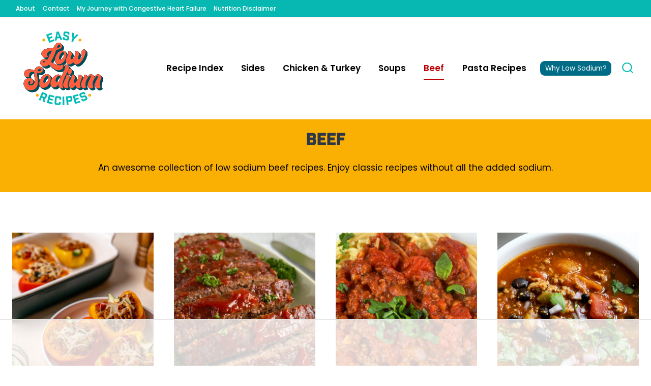

--- FILE ---
content_type: text/html; charset=utf-8
request_url: https://www.google.com/recaptcha/api2/aframe
body_size: 268
content:
<!DOCTYPE HTML><html><head><meta http-equiv="content-type" content="text/html; charset=UTF-8"></head><body><script nonce="2e-3-fN8vNlQz6GmkaTQDA">/** Anti-fraud and anti-abuse applications only. See google.com/recaptcha */ try{var clients={'sodar':'https://pagead2.googlesyndication.com/pagead/sodar?'};window.addEventListener("message",function(a){try{if(a.source===window.parent){var b=JSON.parse(a.data);var c=clients[b['id']];if(c){var d=document.createElement('img');d.src=c+b['params']+'&rc='+(localStorage.getItem("rc::a")?sessionStorage.getItem("rc::b"):"");window.document.body.appendChild(d);sessionStorage.setItem("rc::e",parseInt(sessionStorage.getItem("rc::e")||0)+1);localStorage.setItem("rc::h",'1765043211975');}}}catch(b){}});window.parent.postMessage("_grecaptcha_ready", "*");}catch(b){}</script></body></html>

--- FILE ---
content_type: text/plain
request_url: https://rtb.openx.net/openrtbb/prebidjs
body_size: -86
content:
{"id":"7b2afc4c-1733-43b5-87b1-54155da9cbae","nbr":0}

--- FILE ---
content_type: text/plain; charset=UTF-8
request_url: https://at.teads.tv/fpc?analytics_tag_id=PUB_17002&tfpvi=&gdpr_consent=&gdpr_status=22&gdpr_reason=220&ccpa_consent=&sv=prebid-v1
body_size: 56
content:
MjgzM2YzODYtNDE5YS00MzYwLWJhODUtOGZjYzZmYmFjYmQzIzAtOQ==

--- FILE ---
content_type: text/plain
request_url: https://rtb.openx.net/openrtbb/prebidjs
body_size: -231
content:
{"id":"17807261-7a80-4436-9b48-6c74471e43e5","nbr":0}

--- FILE ---
content_type: text/plain; charset=utf-8
request_url: https://ads.adthrive.com/http-api/cv2
body_size: 4895
content:
{"om":["-2080018290523639442","00xbjwwl","04kijpmt","07qjzu81","0b0m8l4f","0gz5y988","0i78g588","0mxqz9yb","0sm4lr19","0uhtj3qs","0wmz3j0f","0x8s1ct2","1","1011_302_55664413","1011_302_56853359","1028_8564740","10ua7afe","10wzqkul","11142692","11509227","1185:1609874418","1185:1610117185","11896988","12010080","12010084","12010088","12219561","124843_4","124844_4","124845_4","124847_4","124848_3","1453468","1463327","14rl7sir","1501806","1610117185","17_23487686","17_24632125","17vplg6n","1daqb6u1","1jdmd719","1mwsah6k","1ri7i9jg","1rss816r","1sv9nm7m","1tubukex","1wm6zgdp","1xohi1zo","2132:44119823","2249:642902865","2249:648231440","2249:648231631","2249:652741142","2307:14rl7sir","2307:1gvfc983","2307:1mwsah6k","2307:1wm6zgdp","2307:2qdf3qx9","2307:4zoqy9ps","2307:74z5vm6r","2307:76d9w8jy","2307:7bmnqlkr","2307:7htl5ogn","2307:8jbvjbqi","2307:8wq6h621","2307:92ec7l0k","2307:abhu2o6t","2307:bcxzosdi","2307:bncmk4g0","2307:c0giwiin","2307:de48lj30","2307:dpjydwun","2307:e1jar0bn","2307:fvdjbmxp","2307:g2ozgyf2","2307:gvyb44eh","2307:h0fdl1b8","2307:hl4tvc28","2307:i90isgt0","2307:itdx2mgc","2307:k6ovs8n2","2307:kt704w53","2307:l5u9n274","2307:le1eqmyr","2307:m3i0vxvt","2307:m75ssdkm","2307:mehhq329","2307:mhob8we6","2307:nh9z8430","2307:nvcpodnq","2307:o0g8v7bf","2307:pa47ufgf","2307:rtmrbro7","2307:rwm1qpag","2307:vcf38as9","2307:vktwfsm6","2307:vnlekgrx","2307:x61c6oxa","2307:xbd0mxik","2307:xgjdt26g","2307:yp80np7c","2307:z5ezy7km","2307:zgfnr75h","2307:zve04but","2319_66419_10629596","2319_66419_10629602","2319_66419_T25775076","2409_25495_176_CR52141675","2409_25495_176_CR52141676","2409_25495_176_CR52153849","2409_25495_176_CR52153850","2409_25495_176_CR52162012","25","2662_183814_8006190","2662_193860_T25938616","2760:176_CR52153849","2760:176_CR52153850","2760:176_CR52162017","28925636","28933536","29414696","29414845","2cpobudo","2h0ppwie","2m8zuzug","2yor97dj","31809564","32j56hnc","32k9ouwf","33604963","33865078","3490:CR52110080","3490:CR52141674","3490:CR52141675","3490:CR52141676","3490:CR52162012","3490:CR52162017","3490:CR52179825","3490:CR52180473","3490:CR52180474","34eys5wu","35776986","35hah0vl","3636:4844815","3658_106750_coy3a5w5","3658_15032_T25957869","3658_15038_T25929380","3658_15038_T25930530","3658_15078_1jdmd719","3658_15180_e8nbvror","3658_15211_sqmrshol","3658_152506_6yjisism","3658_155129_l5u9n274","3658_18067_T25902184","3658_18067_T25902274","3658_18067_T25947100","3658_203382_7bmnqlkr","3658_213403_T24387405","3658_216697_j4sy5f86","3658_21920_zkbt73yr","3658_510088_T25208360","3658_584730_dsvvt0ll","3658_584730_mfiaduv8","3658_609000_T25912615","3658_67977_T25927112","3658_979603_T25874918","37sp7nmq","39_76_2153bd46-09e1-4cbd-8356-fd63147cf8af","39_76_776b7382-ee50-4c0e-a5f2-ea76e5e26342","39gjxgmz","3LMBEkP-wis","3g2r056j","3hf5sd27","3kvvlhj7","3m7x5gbi","3oflawaq","3u2vm7xl","3yuucwym","40268250","409_189408","409_189409","409_192565","409_216326","409_216396","409_216406","409_216492","409_216496","409_216498","409_220169","409_223589","409_223599","409_225978","409_225980","409_225982","409_226312","409_226322","409_226372","409_230714","43966037","44629254","44927221","46uk7yb6","47141847","47183733","47183769","47210038","4749xx5e","47745504","47745534","480949","481703827","48658113","49185684","49ow7eco","4aqwokyz","4h0mwlw6","4j8kf8b6","4sr6nuni","4u612wtl","523_354_660e5fec0c47f653c6684fd8","5316_139700_19dafd0a-3018-4fd1-b54d-a8afbe20c48d","5316_139700_372596c0-5928-4a2b-85a6-03f6f1ac38a7","5316_139700_67a43400-94f1-4c61-b9dc-a055b94f9f79","5316_139700_af78c817-e11a-4bff-b658-129dc4191580","5316_139700_c4ad700b-a393-4bde-b8db-748e7c8eecd3","5316_139700_c6e12af1-22fd-4457-835d-3e7de09ebd60","5316_139700_d06badb1-b2fd-464a-8724-07f8b0f2e8a4","5316_139700_f83b1337-fa12-4c7b-bc84-6ddca7dae7ac","5316_139700_fb001eac-c8ac-4cda-bb04-ddfe28d09ca3","53v6aquw","54639987","54640037","5510:8wugqkk0","5510:92ec7l0k","5510:9rru75g3","5510:ee65o6ro","5510:mehhq329","5510:nxxk609j","5510:o9pyiqmm","5510:v7523nd5","55116643","55344524","55651526","55693367","55693413","55712936","55784908","557_409_220149","557_409_223589","557_409_231917","558_93_0sm4lr19","558_93_4aqwokyz","558_93_a0oxacu8","558_93_c0giwiin","558_93_coy3a5w5","558_93_f1xn0j2n","558_93_ib1o62yz","558_93_zgfnr75h","55965333","56124957","56165690","56165703","56165717","56341213","56624343","56pnj7u8","57140091","57948582","59780474","59gpgohn","5b2og9wx","5dy04rwt","5jksujcn","5u393dnh","5xqje4vt","600618969","6026548897","603485497","61210708","61210719","61228599","6126500175","6126573187","6126573203","61287594","61288143","614105094","614105101","614105104","614105109","61537917","61877052","61900466","61915129","61926845","61932920","61950170","62086724","62309370","62535605","62549771","626973455","636401453420","639587167","643476627005","652132817","656487614","659216891404","661349624","66huzu26","66tctort","670755326","678033882","678033886","680_99480_608862812","680_99480_614105094","680_99480_614105101","680_99480_614105104","680_99480_614105105","680_99480_614105109","680_99480_681752751","683738007","683738706","684137347","684340670","684503141","687152424","68a58e12","691969797","694652977917","696332890","6b2gia2h","6dz0nbm8","6k5gjis0","6mwqcsi8","6xyavgde","6yjisism","75piee6v","7618517","7660383","76_9ba27a5c-9d3e-4d30-a844-bd4e08459448","76d9w8jy","76vi3q5x","7710933","7788194","782810900330","7829835","785siw19","7907638","7928695","7951209","79515074","7964881","7972225","7997102","7997217","7bmnqlkr","7idn5qfl","7rx62lr4","7v0qizu0","8003574","8003598","8003839","8003964","8003965","80072857","8029271","8029278","8029310","8034772","8035666","8051521","8051523","8074889","8077122","8078706","8083435","8083451","8083484","8083485","8083499","8083689","8083692","8083696","8083699","8084354","8085695","8085709","83446587","83447254","83448041","84295766","84577477","84577487","84577490","84577498","84577499","84577502","84577503","84577508","8564740","85690521","85690547","85702145","85943417","85943427","85943428","85973376","85973397","85973401","8764bf43-55cd-4355-a05f-8592859858fc","8cytp07g","8j298bvjbqi","8jbvjbqi","8r38vmgt","8u9152m6","8w4klwi4","8wj1yzwj","8wugqkk0","92298ec7l0k","92ec7l0k","9925w9vu","9fvvm94p","9pcu94mb","9pvry0tu","9qlvhba8","9rru75g3","9zl41y5m","a0oxacu8","a1vt6lsg","a3fded60-9431-401a-ac7e-29c2942ab603","a3x6xib5","a45ky3ou","a4ekz84d","a5p861gd","aa4iesbm","aciwxibb","aewmlbxu","ajqgaumn","alyk6nlv","aodopxzf","aoe07dag","aqf933mu","ar2om0iw","aswedmch","avc1wm2o","b0dz2nbq","b6yld8lx","b90cwbcd","bb6wblmi","bcxzosdi","bf9a88b2-23f6-4054-882f-68933bfd22b4","bj2984kmsd6","bj4kmsd6","bkfkhqrx","bncmk4g0","bpjsfc2k","bq2wa4fl","bwthmrr1","c0giwiin","cmt37j7r","coy3a5w5","cp3hxvyz","cr-96vv5i5qu9xg","cr-97pzzgzrubqk","cr-aaqt0j5vubwj","cr-aav22g0wubwj","cr-aawv0h1vubwj","cr-x5xes1eju9vd","cy8a0qxh","d262nrvu","de48lj30","de66hk0y","dfnacbpe","dj2p6261","dsvvt0ll","e1jar0bn","e2ti0ucc","e3zu5olc","eafsifmp","efyrb9nn","ek6su240","exosfkfu","exz9x3ox","f1xn0j2n","f2u8e0cj","f6qacckw","f8b685c4-5b53-4751-a32a-8e89335e07dc","fgg4uuvt","fgskwfm9","fjp0ceax","fknjs6x7","fr4r8bzl","fvdjbmxp","g2ozgyf2","g7b1hogd","ga3n5jzz","gacb7u5i","gbrnhd0n","gbwct10b","geii5d1o","gkjbukc5","gtupq68u","gvyb44eh","h0fdl1b8","h32bvcfp","h9zwfh1o","hf9btnbz","hl4tvc28","hvnfi80x","i90isgt0","ib1o62yz","id2edyhf","io9tlo05","iq4oa5lu","irj4c50a","itdx2mgc","j31j8j7k","j4qj2awg","j4sy5f86","j8pexcyh","j90y7wgo","j9e9648m","jb75l2ds","jkuhu0qw","jlx2y7nw","jmalab9f","jq9ql7uo","k6ovs8n2","kathoewj","kdefwa99","khrc9fv4","kk5768bd","klbkujqz","ktj6z8h5","kx5rgl0a","kxghk527","kyh5acca","le1eqmyr","lpeq2s66","m3i0vxvt","mdbtcqqm","mfiaduv8","mh298ob8we6","mhob8we6","mw9467v4","myzfj69j","n3egwnq7","ndy1jpok","nh9z8430","nq5k861q","nr0pnn97","nrlkfmof","nsz0ax48","nuis5ks2","nvcpodnq","nvx9sp8s","nx53afwv","nxljxdf9","nxxk609j","o0g8v7bf","o353c5bb","o714er26","o71g6hoi","o9pyiqmm","oj70mowv","oril4wg7","orjbuoz5","oyophs7h","oz31jrd0","p1hybcz3","p2sajq6n","p8pu5j57","pa47ufgf","pdwhc7nw","pib432qw","pkj4tkni","pm8ldadr","pn5efxt8","psm68zho","pthphkeh","purncoqw","pzwq3wsb","qIv-A7t2dhY","qifbn9ag","qk8hryh9","qqdvsvih","qqvgscdx","qwlgx26f","r405skhc","r762jrzq","rcr7a24p","rkzxgln5","rlyxe864","rm298wej97v","rmccapeb","rmwej97v","rram4lz0","rtmrbro7","rwm1qpag","s37zz049","sh4x9fup","sishbmsl","sjuuukqi","slmbx3it","spi016b0","sqmrshol","t3z7yg5a","tjrk1rop","u1hg1p31","u2r56qzw","u3c00pw2","ubjltf5y","uiowfuvk","v2pqc8qz","v4v8foxp","v7523nd5","vc8qy7c6","ven7pu1c","veuwcd3t","vh14dk8t","vosqszns","vtrsauyl","w480e9ow","w5el14wu","w6oq98x6","wk7ounrj","wq5j4s9t","x0z3v6g3","x4e3lio3","x61c6oxa","x9qfv337","xbd0mxik","xcsfgxte","xsc0k7zz","xy5yxegj","xz1z6j77","y1s8hmsl","yhmwns0z","yhr3li63","yi6qlg3p","ymb1auf3","yp80np7c","yrkoceid","yu4hy12r","zfu4w0gu","zgfnr75h","zhofofep","zhox114u","zib5hfw2","zkbt73yr","ztlksnbe","zvfjb0vm","7979132","7979135"],"pmp":[],"adomains":["1md.org","a4g.com","about.bugmd.com","acelauncher.com","adameve.com","adelion.com","adp3.net","advenuedsp.com","aibidauction.com","aibidsrv.com","akusoli.com","allofmpls.org","arkeero.net","ato.mx","avazutracking.net","avid-ad-server.com","avid-adserver.com","avidadserver.com","aztracking.net","bc-sys.com","bcc-ads.com","bidderrtb.com","bidscube.com","bizzclick.com","bkserving.com","bksn.se","brightmountainads.com","bucksense.io","bugmd.com","ca.iqos.com","capitaloneshopping.com","cdn.dsptr.com","clarifion.com","cotosen.com","cs.money","cwkuki.com","dallasnews.com","dcntr-ads.com","decenterads.com","derila-ergo.com","dhgate.com","dhs.gov","digitaladsystems.com","displate.com","doyour.bid","dspbox.io","envisionx.co","ezmob.com","fmlabsonline.com","g123.jp","g2trk.com","gadmobe.com","getbugmd.com","goodtoknowthis.com","gov.il","guard.io","hero-wars.com","holts.com","howto5.io","ice.gov","imprdom.com","justanswer.com","liverrenew.com","longhornsnuff.com","lovehoney.com","lowerjointpain.com","lymphsystemsupport.com","media-servers.net","medimops.de","miniretornaveis.com","mobuppsrtb.com","motionspots.com","mygrizzly.com","myiq.com","myrocky.ca","national-lottery.co.uk","nbliver360.com","ndc.ajillionmax.com","niutux.com","nordicspirit.co.uk","notify.nuviad.com","notify.oxonux.com","own-imp.vrtzads.com","paperela.com","parasiterelief.com","peta.org","pfm.ninja","pixel.metanetwork.mobi","pixel.valo.ai","plannedparenthood.org","plf1.net","plt7.com","pltfrm.click","printwithwave.co","privacymodeweb.com","rangeusa.com","readywind.com","reklambids.com","ri.psdwc.com","royalcarribean.com","rtb-adeclipse.io","rtb-direct.com","rtb.adx1.com","rtb.kds.media","rtb.reklambid.com","rtb.reklamdsp.com","rtb.rklmstr.com","rtbadtrading.com","rtbsbengine.com","rtbtradein.com","saba.com.mx","securevid.co","servedby.revive-adserver.net","shift.com","smrt-view.com","swissklip.com","taboola.com","tel-aviv.gov.il","temu.com","theoceanac.com","track-bid.com","trackingintegral.com","trading-rtbg.com","trkbid.com","truthfinder.com","unoadsrv.com","usconcealedcarry.com","uuidksinc.net","vabilitytech.com","vashoot.com","vegogarden.com","viewtemplates.com","votervoice.net","vuse.com","waardex.com","wapstart.ru","wdc.go2trk.com","weareplannedparenthood.org","webtradingspot.com","xapads.com","xiaflex.com","yourchamilia.com"]}

--- FILE ---
content_type: text/plain
request_url: https://rtb.openx.net/openrtbb/prebidjs
body_size: -231
content:
{"id":"98160eac-fa63-442b-a948-cef1fe9385e1","nbr":0}